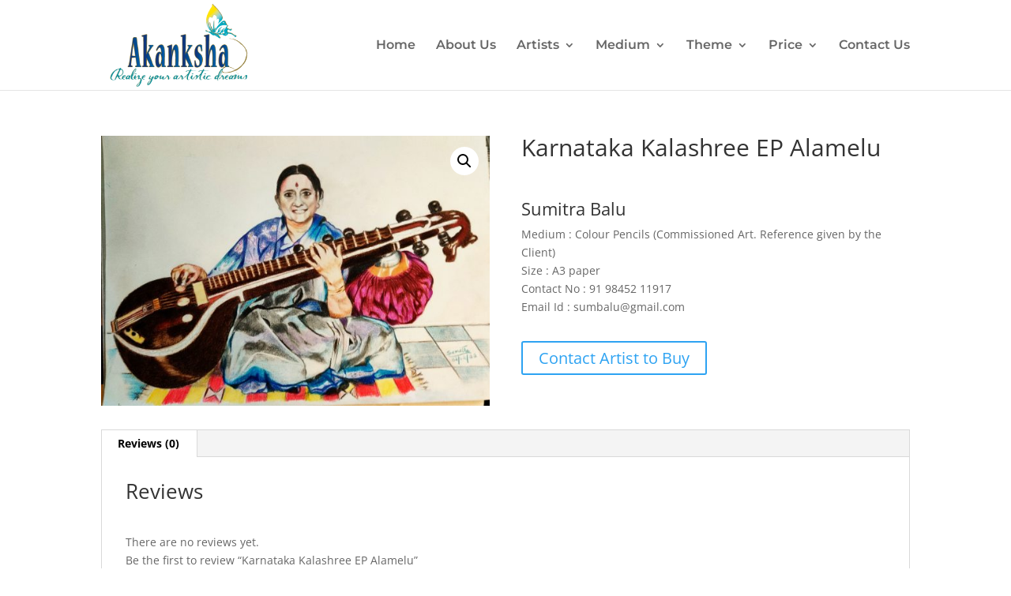

--- FILE ---
content_type: text/css
request_url: https://akanksha-art.com/wp-content/et-cache/226882/et-divi-dynamic-tb-224994-226882-late.css
body_size: -189
content:
@font-face{font-family:ETmodules;font-display:block;src:url(//akanksha-art.com/wp-content/themes/Divi/core/admin/fonts/modules/social/modules.eot);src:url(//akanksha-art.com/wp-content/themes/Divi/core/admin/fonts/modules/social/modules.eot?#iefix) format("embedded-opentype"),url(//akanksha-art.com/wp-content/themes/Divi/core/admin/fonts/modules/social/modules.woff) format("woff"),url(//akanksha-art.com/wp-content/themes/Divi/core/admin/fonts/modules/social/modules.ttf) format("truetype"),url(//akanksha-art.com/wp-content/themes/Divi/core/admin/fonts/modules/social/modules.svg#ETmodules) format("svg");font-weight:400;font-style:normal}